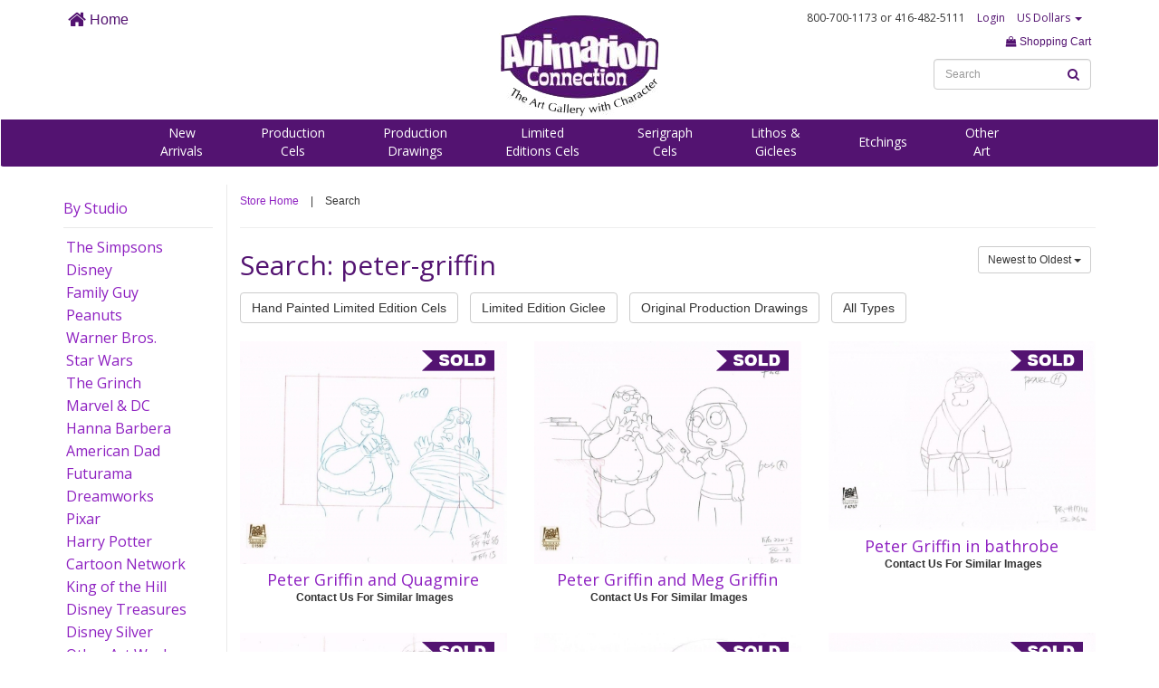

--- FILE ---
content_type: text/html; charset=UTF-8
request_url: https://www.animationconnection.com/search?tag=Y&s=peter-griffin
body_size: 25902
content:
<!DOCTYPE html>
<html>
<head>
<title>
Search Results
	Animation Connection / Cartoon Art / Cels (Cells)</title>

<meta http-equiv="X-UA-Compatible" content="IE=Edge" />


	<meta name="viewport" content="width=device-width, initial-scale=1.0">




<meta name="description" content="For more than 22 years Animation Connection has been an authorized gallery for Walt Disney, Warner Bros., The Simpsons, Hanna-Barbera, Peanuts and other major animation studios. We serve cartoon fans and animation art collectors throughout the US, Canada, the UK, Western Europe, Australia and New Zealand.">

<meta name="keywords" content="animation, connection, shipping, artwork, comic, Simpsons, Warner brothers, hanna barber, peanuts">




<link href="//maxcdn.bootstrapcdn.com/bootstrap/3.3.4/css/bootstrap.min.css" rel="stylesheet">

<script src="https://use.fontawesome.com/dbc061c47d.js"></script>


	<link href="https://www.animationconnection.com/css/styles.css" media="all" type="text/css" rel="stylesheet">


<link href="https://www.animationconnection.com/css/body.css" media="all" type="text/css" rel="stylesheet">

<script src="//ajax.googleapis.com/ajax/libs/jquery/1.9.1/jquery.min.js"></script>
<script src="//ajax.googleapis.com/ajax/libs/jqueryui/1.10.3/jquery-ui.min.js"></script>

<!--[if lt IE 9]>
<script src="https://html5shim.googlecode.com/svn/trunk/html5.js"></script>
<![endif]-->



<link rel="apple-touch-icon" sizes="57x57" href="/apple-icon-57x57.png">
<link rel="apple-touch-icon" sizes="60x60" href="/apple-icon-60x60.png">
<link rel="apple-touch-icon" sizes="72x72" href="/apple-icon-72x72.png">
<link rel="apple-touch-icon" sizes="76x76" href="/apple-icon-76x76.png">
<link rel="apple-touch-icon" sizes="114x114" href="/apple-icon-114x114.png">
<link rel="apple-touch-icon" sizes="120x120" href="/apple-icon-120x120.png">
<link rel="apple-touch-icon" sizes="144x144" href="/apple-icon-144x144.png">
<link rel="apple-touch-icon" sizes="152x152" href="/apple-icon-152x152.png">
<link rel="apple-touch-icon" sizes="180x180" href="/apple-icon-180x180.png">
<link rel="icon" type="image/png" sizes="192x192"  href="/android-icon-192x192.png">
<link rel="icon" type="image/png" sizes="32x32" href="/favicon-32x32.png">
<link rel="icon" type="image/png" sizes="96x96" href="/favicon-96x96.png">
<link rel="icon" type="image/png" sizes="16x16" href="/favicon-16x16.png">
<link rel="manifest" href="/manifest.json">
<meta name="msapplication-TileColor" content="#ffffff">
<meta name="msapplication-TileImage" content="/ms-icon-144x144.png">
<meta name="theme-color" content="#ffffff">




</head>

<body>


<a id="top"></a>

<nav class="nav navbar" style="background-color: #FFF;">

<div class="navmenucontainer container" style="background-color: #FFF;">

<div class="row">

<div class="hidden-xs hidden-sm col-md-4 col-lg-4">
	<ul class="list-inline" style="margin: 10px 0 0 0;">
	<li><a href="https://www.animationconnection.com/" style="font-size: 16px;"><i class="fa fa-home fa-lg" aria-hidden="true"></i> Home</a></li>
	</ul>
	
</div>

	<div class="col-xs-4 col-sm-6 col-md-4 col-lg-4">
		<a href="https://www.animationconnection.com" target="_parent"><img src="//www.animationconnection.com/assets/1478535930-107-header-logo2016.png" alt="Animation Connection" class="" style="margin: 10px auto 0 auto;"></a>
	</div>

	<div class="col-xs-8 col-sm-6 col-md-4 col-lg-4 text-right">
		
		<div class="text-right" style="padding: 10px;">

			<ul class="list-inline funfont" style="margin: 0; font-size: 12px;">

			<li>800-700-1173<div class="hidden-xs" style="display: inline;"> or 416-482-5111</div></li>

			
		<li><a href="/account">Login</a></li>


		


			<li class="dropdown">

			
				
				<a href="" data-toggle="dropdown" aria-haspopup="true" aria-expanded="false">US Dollars <span class="caret"></span></a>
				 <ul class="dropdown-menu" aria-labelledby="dLabel">
				  <li><a href="https://www.animationconnection.com/currency/CAD">Shop in CDN Dollars</a></li>
				  </ul>
				

			
			</li>

			</ul>

		</div>

		<div class="text-right">

		<ul class="list-inline" style="">

			

		<li><a href="https://www.animationconnection.com/cart"><i class="fa fa-shopping-bag" aria-hidden="true"></i> Shopping Cart</a></li>
				
		</ul>

		<ul class="list-inline" style="margin: 0;">

		<li>


		<div class="hidden-xs" style="position: relative;">
		
		<form  action="https://www.animationconnection.com/search" method="GET" id="searchform" class="form-inline" autocomplete="off" >
			

			
			

					
					<input type="text" id="s" name="s" class="form-control  " value="" style="font-size: 12px;" autocomplete="off"  placeholder="Search"     tabindex="100">
																
					
					
					
				

			<div style="position: absolute; right: 0px; top: 0;">
		<button type="submit" id="iclassfafasearchariahiddentruei1931124354" class="btn btn btn-link " ><i class="fa fa-search" aria-hidden="true"></i></button>

		</div></form>
		</div>

		<button type="button" data-target="#mobilemenu" data-toggle="collapse" class="btn btn-default hidden-sm hidden-md hidden-lg" style="margin-bottom: 10px;">MENU</button>
	

		</li>	

		</ul>

		</div>

	</div>



</div>

</div>

<div class="navsub hidden-xs">

<div class="container">

<div class="text-center" style="padding-top: 5px;">

<ul class="list-inline funfont fontlight navsublist" style="margin: 0 auto 5px auto;">




<li><a href="https://www.animationconnection.com/new-arrivals">New<br>Arrivals</a></li>


	<li><a href="https://www.animationconnection.com/original-production-cels">Production<br>Cels</a></li>


	<li><a href="https://www.animationconnection.com/original-production-drawings">Production<br>Drawings</a></li>


	<li><a href="https://www.animationconnection.com/hand-painted-limited-editions">Limited<br>Editions Cels</a></li>


	<li><a href="https://www.animationconnection.com/serigraph-cels">Serigraph<br>Cels</a></li>


	<li><a href="https://www.animationconnection.com/lithos-giclees">Lithos &<br>Giclees</a></li>


	<li><a href="https://www.animationconnection.com/etchings">Etchings</a></li>


	<li><a href="https://www.animationconnection.com/other-art">Other<br>Art</a></li>


</ul>

</div>

</div>

</div>

</nav>

<div id="mobilemenu" class="collapse">

<ul class="list-unstyled mobilenav">

<li style="padding-left: 20px; padding-right: 20px; margin-bottom: 10px; padding-bottom: 10px;">

<div style="position: relative;">

<form  action="https://www.animationconnection.com/search" method="GET" id="searchform" class="form-inline" autocomplete="off" >
			

			
			

					
					<input type="text" id="s" name="s" class="form-control  " value="" style="font-size: 12px;" autocomplete="off"  placeholder="Search"     tabindex="100">
																
					
					
					
				

			<div style="position: absolute; right: 0px; top: 0;">
		<button type="submit" id="iclassfafasearchariahiddentruei1931124354" class="btn btn btn-link " ><i class="fa fa-search" aria-hidden="true"></i></button>

		</div></form>
</div>

</li>

<li><a href="https://www.animationconnection.com/new-arrivals">New Arrivals</a></li>


	
	<li><a href="https://www.animationconnection.com/original-production-cels">Production Cels</a></li>


	
	<li><a href="https://www.animationconnection.com/original-production-drawings">Production Drawings</a></li>


	
	<li><a href="https://www.animationconnection.com/hand-painted-limited-editions">Limited Editions Cels</a></li>


	
	<li><a href="https://www.animationconnection.com/serigraph-cels">Serigraph Cels</a></li>


	
	<li><a href="https://www.animationconnection.com/lithos-giclees">Lithos & Giclees</a></li>


	
	<li><a href="https://www.animationconnection.com/etchings">Etchings</a></li>


	
	<li><a href="https://www.animationconnection.com/other-art">Other Art</a></li>


</ul>

</div>
<div class="container" style="min-height: 500px;">
<div class="row">
<div class="hidden-xs col-sm-3 col-md-2">

<div class="hidden-xs">


	  
<h3 style="margin-top: 15px;  padding-bottom: 10px;border-bottom: 1px solid #E9E9E9;"><a href="#" data-toggle="collapse" data-target="#sidebarstudio">By Studio</a></h3>

<div id="sidebarstudio" class="collapse in">

<ul class="list-unstyled sidebar">




<li><a href="https://www.animationconnection.com/cat/simpsons" style="display: block;" class="active">The Simpsons</a></li>


<li><a href="https://www.animationconnection.com/cat/disney" style="display: block;" class="active">Disney</a></li>


<li><a href="https://www.animationconnection.com/cat/family-guy" style="display: block;" class="active">Family Guy</a></li>


<li><a href="https://www.animationconnection.com/cat/peanuts" style="display: block;" class="active">Peanuts</a></li>


<li><a href="https://www.animationconnection.com/cat/warner-brothers" style="display: block;" class="active">Warner Bros.</a></li>


<li><a href="https://www.animationconnection.com/cat/star-wars" style="display: block;" class="active">Star Wars</a></li>


<li><a href="https://www.animationconnection.com/cat/grinch" style="display: block;" class="active">The Grinch</a></li>


<li><a href="https://www.animationconnection.com/cat/marvel-dc" style="display: block;" class="active">Marvel & DC</a></li>


<li><a href="https://www.animationconnection.com/cat/hanna-barbera" style="display: block;" class="active">Hanna Barbera</a></li>


<li><a href="https://www.animationconnection.com/cat/american-dad" style="display: block;" class="active">American Dad</a></li>


<li><a href="https://www.animationconnection.com/cat/futurama" style="display: block;" class="active">Futurama</a></li>


<li><a href="https://www.animationconnection.com/cat/dreamworks" style="display: block;" class="active">Dreamworks</a></li>


<li><a href="https://www.animationconnection.com/cat/pixar" style="display: block;" class="active">Pixar</a></li>


<li><a href="https://www.animationconnection.com/cat/harry-potter" style="display: block;" class="active">Harry Potter</a></li>


<li><a href="https://www.animationconnection.com/cat/cartoon-network" style="display: block;" class="active">Cartoon Network</a></li>


<li><a href="https://www.animationconnection.com/cat/koth" style="display: block;" class="active">King of the Hill</a></li>


<li><a href="https://www.animationconnection.com/cat/disney-treasures" style="display: block;" class="active">Disney Treasures</a></li>


<li><a href="https://www.animationconnection.com/cat/disney-silver" style="display: block;" class="active">Disney Silver</a></li>


<li><a href="https://www.animationconnection.com/cat/other-art-work" style="display: block;" class="active">Other Art Work</a></li>


</ul>

</div>

</div>

</div>
<div class="col-xs-12 col-sm-9 col-md-10 leftborder">



<ul class="list-inline" style="margin-top: 10px;">

<li><a href="https://www.animationconnection.com/">Store Home</a></li>

<li>|</li>

<li>Search</li>

</ul>

<hr>

<div class="row">
	<div class="col-xs-12 col-sm-12 col-md-6 col-lg-6">
		<h1 style="margin-top: 0;">Search: peter-griffin</h1>
	</div>
	<div class="col-xs-12 col-sm-12 col-md-6 col-lg-6 text-right">
		<ul class="list-inline">

			
			<li class="dropdown">
				
				<button type="button" id="orderLabel" class="btn btn-sm btn-default" data-toggle="dropdown" aria-haspopup="true" aria-expanded="false">Newest to Oldest <span class="caret"></span></button>

				<ul class="dropdown-menu" aria-labelledby="orderLabel">

				<li><a href="https://www.animationconnection.com/search?s=peter-griffin&set=Y&order=oldest">Oldest to Newest</a></li><li><a href="https://www.animationconnection.com/search?s=peter-griffin&set=Y&order=lowest">Price Lowest to Highest</a></li><li><a href="https://www.animationconnection.com/search?s=peter-griffin&set=Y&order=highest">Price Highest to Lowest</a></li>
				</ul>

			</li>

		</ul>
	</div>
</div>




<ul class="list-inline">


	
	<li style="margin-bottom: 10px;"><a href="https://www.animationconnection.com/search?s=peter-griffin&settype=Y&type=38" class='btn btn-default'>Hand Painted Limited Edition Cels </a></li>


	
	<li style="margin-bottom: 10px;"><a href="https://www.animationconnection.com/search?s=peter-griffin&settype=Y&type=39" class='btn btn-default'>Limited Edition Giclee </a></li>


	
	<li style="margin-bottom: 10px;"><a href="https://www.animationconnection.com/search?s=peter-griffin&settype=Y&type=45" class='btn btn-default'>Original Production Drawings </a></li>


<li style="margin-bottom: 10px;"><a href="https://www.animationconnection.com/search?s=peter-griffin&settype=Y&type=all" class='btn btn-default'>All Types</a></li>

</ul>





	
		
							<div class="row">
			
			<div class="col-xs-12 col-md-4" style="margin-bottom: 20px;">

								
				<div class="badgeproduct">

	
		<div class="imagediv">

		
			<img src="/img/soldribbon.png" class="soldribbon">

		
		
		<a href="https://www.animationconnection.com/view/5621-peter-griffin-and-quagmire"><img src="/assets/artwork/1632441799-326-5621-peter-griffin-and-quagmire.jpg" class="image"></a>

		</div>

	
	
	<h2 class="text-center" style="margin-top: 5px;"><a href="https://www.animationconnection.com/view/5621-peter-griffin-and-quagmire">Peter Griffin and Quagmire</a></h2>

	
	
	
	
	<div class="price text-center" style="margin-bottom: 10px;">Contact Us For Similar Images</div>

	
	
	
	</div>

	
			</div>

			
			
		
			
			<div class="col-xs-12 col-md-4" style="margin-bottom: 20px;">

								
				<div class="badgeproduct">

	
		<div class="imagediv">

		
			<img src="/img/soldribbon.png" class="soldribbon">

		
		
		<a href="https://www.animationconnection.com/view/5618-peter-griffin-and-meg-griffin"><img src="/assets/artwork/1632441185-671-5618-peter-griffin-and-meg-griffin.jpg" class="image"></a>

		</div>

	
	
	<h2 class="text-center" style="margin-top: 5px;"><a href="https://www.animationconnection.com/view/5618-peter-griffin-and-meg-griffin">Peter Griffin and Meg Griffin</a></h2>

	
	
	
	
	<div class="price text-center" style="margin-bottom: 10px;">Contact Us For Similar Images</div>

	
	
	
	</div>

	
			</div>

			
			
		
			
			<div class="col-xs-12 col-md-4" style="margin-bottom: 20px;">

								
				<div class="badgeproduct">

	
		<div class="imagediv">

		
			<img src="/img/soldribbon.png" class="soldribbon">

		
		
		<a href="https://www.animationconnection.com/view/5615-peter-griffin-in-bathrobe"><img src="/assets/artwork/1632440096-172-5615-peter-griffin-in-bathrobe.jpg" class="image"></a>

		</div>

	
	
	<h2 class="text-center" style="margin-top: 5px;"><a href="https://www.animationconnection.com/view/5615-peter-griffin-in-bathrobe">Peter Griffin in bathrobe</a></h2>

	
	
	
	
	<div class="price text-center" style="margin-bottom: 10px;">Contact Us For Similar Images</div>

	
	
	
	</div>

	
			</div>

			
			
				
				</div>

			
		
							<div class="row">
			
			<div class="col-xs-12 col-md-4" style="margin-bottom: 20px;">

								
				<div class="badgeproduct">

	
		<div class="imagediv">

		
			<img src="/img/soldribbon.png" class="soldribbon">

		
		
		<a href="https://www.animationconnection.com/view/5490-peter-griffin-family-guy"><img src="/assets/artwork/1615904493-391-5490-peter-griffin-family-guy.jpg" class="image"></a>

		</div>

	
	
	<h2 class="text-center" style="margin-top: 5px;"><a href="https://www.animationconnection.com/view/5490-peter-griffin-family-guy">Peter Griffin - Family Guy</a></h2>

	
	
	
	
	<div class="price text-center" style="margin-bottom: 10px;">Contact Us For Similar Images</div>

	
	
	
	</div>

	
			</div>

			
			
		
			
			<div class="col-xs-12 col-md-4" style="margin-bottom: 20px;">

								
				<div class="badgeproduct">

	
		<div class="imagediv">

		
			<img src="/img/soldribbon.png" class="soldribbon">

		
		
		<a href="https://www.animationconnection.com/view/5489-peter-and-meg-from-family-guy"><img src="/assets/artwork/1615904201-912-5489-lois-and-meg-from-family-guy.jpg" class="image"></a>

		</div>

	
	
	<h2 class="text-center" style="margin-top: 5px;"><a href="https://www.animationconnection.com/view/5489-peter-and-meg-from-family-guy">Peter Griffin and Meg from Family Guy</a></h2>

	
	
	
	
	<div class="price text-center" style="margin-bottom: 10px;">Contact Us For Similar Images</div>

	
	
	
	</div>

	
			</div>

			
			
		
			
			<div class="col-xs-12 col-md-4" style="margin-bottom: 20px;">

								
				<div class="badgeproduct">

	
		<div class="imagediv">

		
			<img src="/img/soldribbon.png" class="soldribbon">

		
		
		<a href="https://www.animationconnection.com/view/5456-peter-griffin-angel"><img src="/assets/artwork/1614469349-795-5456-peter-griffin-angel.jpg" class="image"></a>

		</div>

	
	
	<h2 class="text-center" style="margin-top: 5px;"><a href="https://www.animationconnection.com/view/5456-peter-griffin-angel">Peter Griffin angel</a></h2>

	
	
	
	
	<div class="price text-center" style="margin-bottom: 10px;">Contact Us For Similar Images</div>

	
	
	
	</div>

	
			</div>

			
			
				
				</div>

			
		
							<div class="row">
			
			<div class="col-xs-12 col-md-4" style="margin-bottom: 20px;">

								
				<div class="badgeproduct">

	
		<div class="imagediv">

		
			<img src="/img/soldribbon.png" class="soldribbon">

		
		
		<a href="https://www.animationconnection.com/view/4969-peter-griffin-stands-arms-out"><img src="/assets/artwork/1572012424-168-4969-peter-griffin-stands-arms-out.jpg" class="image"></a>

		</div>

	
	
	<h2 class="text-center" style="margin-top: 5px;"><a href="https://www.animationconnection.com/view/4969-peter-griffin-stands-arms-out">Peter Griffin stands arms out</a></h2>

	
	
	
	
	<div class="price text-center" style="margin-bottom: 10px;">Contact Us For Similar Images</div>

	
	
	
	</div>

	
			</div>

			
			
		
			
			<div class="col-xs-12 col-md-4" style="margin-bottom: 20px;">

								
				<div class="badgeproduct">

	
		<div class="imagediv">

		
			<img src="/img/soldribbon.png" class="soldribbon">

		
		
		<a href="https://www.animationconnection.com/view/4966-peter-griffin-and-lois-standing"><img src="/assets/artwork/1572011796-828-4966-peter-griffin-and-lois-standing.jpg" class="image"></a>

		</div>

	
	
	<h2 class="text-center" style="margin-top: 5px;"><a href="https://www.animationconnection.com/view/4966-peter-griffin-and-lois-standing">Peter Griffin and Lois standing</a></h2>

	
	
	
	
	<div class="price text-center" style="margin-bottom: 10px;">Contact Us For Similar Images</div>

	
	
	
	</div>

	
			</div>

			
			
		
			
			<div class="col-xs-12 col-md-4" style="margin-bottom: 20px;">

								
				<div class="badgeproduct">

	
		<div class="imagediv">

		
			<img src="/img/soldribbon.png" class="soldribbon">

		
		
		<a href="https://www.animationconnection.com/view/4780-peter-and-lois-bed"><img src="/assets/artwork/1537900404-338-4780-peter-and-lois-bed.jpg" class="image"></a>

		</div>

	
	
	<h2 class="text-center" style="margin-top: 5px;"><a href="https://www.animationconnection.com/view/4780-peter-and-lois-bed">Peter and Lois bed</a></h2>

	
	
	
	
	<div class="price text-center" style="margin-bottom: 10px;">Contact Us For Similar Images</div>

	
	
	
	</div>

	
			</div>

			
			
				
				</div>

			
		
							<div class="row">
			
			<div class="col-xs-12 col-md-4" style="margin-bottom: 20px;">

								
				<div class="badgeproduct">

	
		<div class="imagediv">

		
			<img src="/img/soldribbon.png" class="soldribbon">

		
		
		<a href="https://www.animationconnection.com/view/4741-fdge9282"><img src="/assets/artwork/1520262503-107-4741-fdge9282.jpg" class="image"></a>

		</div>

	
	
	<h2 class="text-center" style="margin-top: 5px;"><a href="https://www.animationconnection.com/view/4741-fdge9282">Peter Griffin as Han Solo 3</a></h2>

	
	
	
	
	<div class="price text-center" style="margin-bottom: 10px;">Contact Us For Similar Images</div>

	
	
	
	</div>

	
			</div>

			
			
		
			
			<div class="col-xs-12 col-md-4" style="margin-bottom: 20px;">

								
				<div class="badgeproduct">

	
		<div class="imagediv">

		
			<img src="/img/soldribbon.png" class="soldribbon">

		
		
		<a href="https://www.animationconnection.com/view/4740-peter-griffin-on-skis"><img src="/assets/artwork/1520262400-767-4740-peter-griffin-on-skis.jpg" class="image"></a>

		</div>

	
	
	<h2 class="text-center" style="margin-top: 5px;"><a href="https://www.animationconnection.com/view/4740-peter-griffin-on-skis">Peter Griffin on skis</a></h2>

	
	
	
	
	<div class="price text-center" style="margin-bottom: 10px;">Contact Us For Similar Images</div>

	
	
	
	</div>

	
			</div>

			
			
		
			
			<div class="col-xs-12 col-md-4" style="margin-bottom: 20px;">

								
				<div class="badgeproduct">

	
		<div class="imagediv">

		
			<img src="/img/soldribbon.png" class="soldribbon">

		
		
		<a href="https://www.animationconnection.com/view/4739-peter-griffin-as-han-solo-2"><img src="/assets/artwork/1520262246-623-4739-peter-griffin-as-han-solo-2.jpg" class="image"></a>

		</div>

	
	
	<h2 class="text-center" style="margin-top: 5px;"><a href="https://www.animationconnection.com/view/4739-peter-griffin-as-han-solo-2">Peter Griffin as Han Solo 2</a></h2>

	
	
	
	
	<div class="price text-center" style="margin-bottom: 10px;">Contact Us For Similar Images</div>

	
	
	
	</div>

	
			</div>

			
			
				
				</div>

			
		
		
		<div class="pagination"><ul class="pagination" style="padding: 0; margin: 0;"><li class="previous_page disabled"><a href="#">&laquo; Previous</a></li><li class="active"><a href="#">1</a></li> <li><a href="https://www.animationconnection.com/search?page=2&s=peter-griffin">2</a></li> <li><a href="https://www.animationconnection.com/search?page=3&s=peter-griffin">3</a></li> <li><a href="https://www.animationconnection.com/search?page=4&s=peter-griffin">4</a></li><li class="next_page"><a href="https://www.animationconnection.com/search?page=2&s=peter-griffin">Next &raquo;</a></li></ul></div>
	


</div>
</div>
</div>

<div class="topfooter" style="margin-top: 50px;">

<div class="text-center">

<a href="#top">Back to Top</a>

</div>

</div>

<div class="footer">

<div class="container">

<div class="row">
	
<div class="col-xs-12 col-sm-4 col-md-4 col-lg-4 text-center">

<div class="footerheader">CUSTOMER CARE
</div>

<ul class="list-unstyled">

	

	<li><a href="tel:+14164825111">416-482-5111</a></li>


	<li><a href="tel:+18007001173">800-700-1173</a></li>


	<li><a href="https://www.animationconnection.com/contact-us">Email Us</a></li>


	<li><a href="https://www.animationconnection.com/about-us">About Us</a></li>


	<li><a href="https://www.animationconnection.com/faq">Frequently Asked Questions</a></li>


	<li><a href="https://www.animationconnection.com/layaway">Layaway</a></li>


	<li><a href="https://www.animationconnection.com/testimonials">Testimonials</a></li>


</ul>

</div>

<div class="col-xs-12 col-sm-4 col-md-4 col-lg-4 text-center">

<div class="footerheader">ABOUT THE ART
</div>

<ul class="list-unstyled">



	
	<li><a href="/about-the-art/original-production-cels">Original Production Cels</a></li>

	

	
	<li><a href="/about-the-art/original-production-drawings">Original Production Drawings</a></li>

	

	
	<li><a href="/about-the-art/limited-edition-cels">Hand Painted Limited Edition Cels</a></li>

	

	
	<li><a href="/about-the-art/limited-edition-serigraph-cels">Limited Edition Serigraph Cels</a></li>

	

	
	<li><a href="/about-the-art/limited-edition-lithograph">Limited Edition Lithograph</a></li>

	

	
	<li><a href="/about-the-art/limited-edition-giclee">Limited Edition Giclee</a></li>

	

	
	<li><a href="/about-the-art/limited-edition-etchings">Limited Edition Etchings</a></li>

	

<li><a href="/artists">Artist Biographies</a></li>

</ul>

</div>

<div class="col-xs-12 col-sm-4 col-md-4 col-lg-4 text-center">

<div class="footerheader">MAKE YOUR PURCHASE
</div>

<ul class="list-unstyled">

	

	<li><a href="https://www.animationconnection.com/where-we-ship">Where We Ship</a></li>


	<li><a href="https://www.animationconnection.com/how-we-ship">How We Ship</a></li>


	<li><a href="https://www.animationconnection.com/framing">About Our Framing</a></li>


	<li><a href="https://www.animationconnection.com/payment-options">Payment Options</a></li>


	<li><a href="https://www.animationconnection.com/gift-certificates">Gift Certificates</a></li>


	<li><a href="https://www.animationconnection.com/certificate-of-authenticity">Certificate of Authenticity</a></li>


	<li><a href="https://www.animationconnection.com/privacy">Privacy Policy</a></li>


</ul>

</div>




</div>

<div class="text-center">

<ul class="list-inline" style="margin: 10px auto;">

<li style="vertical-align: middle;">

Connect with us on 

</li>

<li style="vertical-align: middle;">

<!-- Go to www.addthis.com/dashboard to customize your tools -->
<div class="addthis_inline_follow_toolbox"></div>

</li>



</ul>

</div>


</div>

</div>

<script src="//maxcdn.bootstrapcdn.com/bootstrap/3.3.4/js/bootstrap.min.js"></script>

<script src="https://www.animationconnection.com/js/common.js"></script>






  <script type="text/javascript">
var gaJsHost = (("https:" == document.location.protocol) ? "https://ssl." : "http://www.");
document.write(unescape("%3Cscript src='" + gaJsHost + "google-analytics.com/ga.js' type='text/javascript'%3E%3C/script%3E"));
</script>
<script type="text/javascript">
try {
var pageTracker = _gat._getTracker("UA-6458693-1");
pageTracker._trackPageview();
} catch(err) {}</script>
<!-- Go to www.addthis.com/dashboard to customize your tools -->
<script type="text/javascript" src="//s7.addthis.com/js/300/addthis_widget.js#pubid=ra-5820e3336ca30a7a"></script>

</body>
</html>

--- FILE ---
content_type: text/css
request_url: https://www.animationconnection.com/css/body.css
body_size: 299
content:
div#ui-datepicker-div.ui-datepicker.ui-widget.ui-widget-content.ui-helper-clearfix.ui-corner-all.ui-datepicker-multi.ui-datepicker-multi-2 {

	z-index: 10000;

}

@media (max-width: 368px) {

	

}

@media (min-width: 767px) {


}

@media (min-width: 992px) {


}

@media (min-width: 1200px) {

	

}
